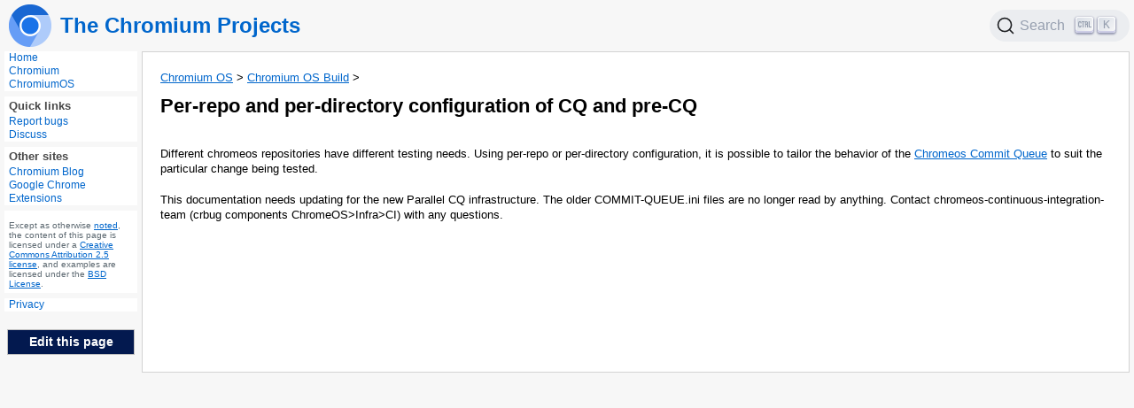

--- FILE ---
content_type: text/html; charset=utf-8
request_url: https://www.chromium.org/chromium-os/build/bypassing-tests-on-a-per-project-basis/
body_size: 1039
content:
<!DOCTYPE html>
<head>
  <meta charset="utf-8">
  <title>Per-repo and per-directory configuration of CQ and pre-CQ</title>
  <link rel="stylesheet" href="/_stylesheets/@docsearch/style.css">
  <link rel="stylesheet" href="/_stylesheets/default.css">
  <link rel="stylesheet" href="/_stylesheets/highlight.js/github.min.css">
</head>
<!-- Configure Google Analytics v4 -->
<!-- Google tag (gtag.js) -->
<script async src="https://www.googletagmanager.com/gtag/js?id=G-24XP4PG02H"></script>
<script>
  window.dataLayer = window.dataLayer || [];
  function gtag(){dataLayer.push(arguments);}
  gtag('js', new Date());

  gtag('config', 'G-24XP4PG02H');
</script>

<header>
  <a href="/">
    <img alt="the Chromium logo" src="/_assets/icon-chromium-96.png" width="48" height="48">
    <h2>The Chromium Projects</h2>
  </a>
  <div id="search"></div>
</header>

<div id="main-wrapper">
  <nav id="sidebar-left">
    <section>
      <a href="/chromium-projects">Home</a>
      <a href="/Home">Chromium</a>
      <a href="/chromium-os">ChromiumOS</a>
    </section>
    <section>
      <h4>Quick links</h4>
      <a href="/for-testers/bug-reporting-guidelines">Report bugs</a>
      <a href="/developers/discussion-groups">Discuss</a>
    </section>
    <section>
      <h4>Other sites</h4>
      <a href="https://blog.chromium.org/">Chromium Blog</a>
      <a href="https://developer.chrome.com/extensions">Google Chrome Extensions</a>
    </section>
    <section id="license" role="complementary">
      Except as otherwise
      <a href="https://developers.google.com/site-policies.html#restrictions">noted</a>,
      the content of this page is licensed under a
      <a href="https://creativecommons.org/licenses/by/2.5/">Creative Commons Attribution 2.5 license</a>,
      and examples are licensed under the
      <a href="https://chromium.googlesource.com/chromium/src/+/HEAD/LICENSE">BSD License</a>.
    </section>
    <section id="privacy" role="complementary">
      <a href="https://policies.google.com/privacy">Privacy</a>
    </section>
    <a id="edit-this-page" href="https://edit.chromium.org/edit?repo=chromium/website/main&file=site/chromium-os/build/bypassing-tests-on-a-per-project-basis/index.md&cloneRepo=chromium/website:refs/heads/main&fullPath=chromium/site/chromium-os/build/bypassing-tests-on-a-per-project-basis/index.md">Edit this page</a>
  </nav>
  <main>
    <div class="breadcrumbs">
      <a href="/chromium-os">Chromium OS</a> &gt;
      <a href="/chromium-os/build">Chromium OS Build</a> &gt;
    </div>
    <h1>Per-repo and per-directory configuration of CQ and pre-CQ</h1>
  <p>Different chromeos repositories have different testing needs. Using per-repo or
per-directory configuration, it is possible to tailor the behavior of the
<a href="/developers/tree-sheriffs/sheriff-details-chromium-os/commit-queue-overview">Chromeos Commit Queue</a>
to suit the particular change being tested.</p>
<p>This documentation needs updating for the new Parallel CQ infrastructure. The
older COMMIT-QUEUE.ini files are no longer read by anything. Contact
chromeos-continuous-integration-team (crbug components ChromeOS&gt;Infra&gt;CI)
with any questions.</p>

  </main>
</div>
<script>
// Configure Algolia search.
let s = document.createElement('script');
s.src = '/_scripts/@docsearch/index.js';
document.head.append(s);

window.addEventListener('load', () => {
  // Add the Algolia search widget.
  docsearch({
    container: '#search',
    appId: 'RZDQYCCABX',
    apiKey: '98b0eabafeb13fe3e1af693d5713d8b4',
    indexName: 'chromium'
  });
});

// Configure Google Universal Analytics (the predecessor to GA4, we should
// delete this when we don't need it any more).
s = document.createElement('script');
s.src = 'https://www.googletagmanager.com/gtag/js?id=UA-5484340-1'
s.async = true;
document.head.append(s)

window.dataLayer = window.dataLayer || [];
function gtag(){dataLayer.push(arguments);}
gtag('js', new Date());
gtag('config', 'UA-5484340-1');

// Configure consent bar.
s = document.createElement('script');
s.src = 'https://www.gstatic.com/brandstudio/kato/cookie_choice_component/cookie_consent_bar.v3.js'
s.dataset.autoloadCookieConsentBar = true;
s.dataset.autoloadCookieContentBarIntlCode = '';
document.head.append(s);</script>
